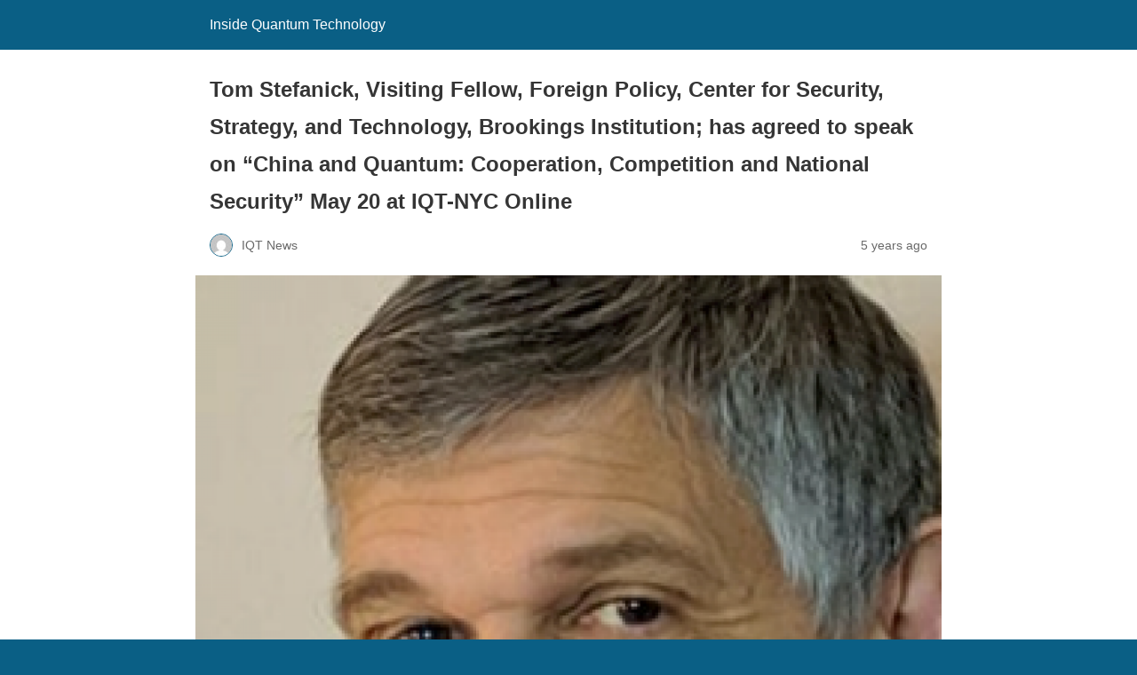

--- FILE ---
content_type: text/html; charset=utf-8
request_url: https://www.insidequantumtechnology.com/news-archive/tom-stefanick-visiting-fellow-foreign-policy-center-for-security-strategy-and-technology-brookings-institution-has-agreed-to-speak-on-china-and-quantum-cooperation-competition-and-national/amp/
body_size: 9512
content:
<!DOCTYPE html>
<html amp lang="en-US" data-amp-auto-lightbox-disable transformed="self;v=1" i-amphtml-layout="" i-amphtml-no-boilerplate="">
<head><meta charset="utf-8"><meta name="viewport" content="width=device-width,minimum-scale=1"><link rel="preconnect" href="https://cdn.ampproject.org"><style amp-runtime="" i-amphtml-version="012512221826001">html{overflow-x:hidden!important}html.i-amphtml-fie{height:100%!important;width:100%!important}html:not([amp4ads]),html:not([amp4ads]) body{height:auto!important}html:not([amp4ads]) body{margin:0!important}body{-webkit-text-size-adjust:100%;-moz-text-size-adjust:100%;-ms-text-size-adjust:100%;text-size-adjust:100%}html.i-amphtml-singledoc.i-amphtml-embedded{-ms-touch-action:pan-y pinch-zoom;touch-action:pan-y pinch-zoom}html.i-amphtml-fie>body,html.i-amphtml-singledoc>body{overflow:visible!important}html.i-amphtml-fie:not(.i-amphtml-inabox)>body,html.i-amphtml-singledoc:not(.i-amphtml-inabox)>body{position:relative!important}html.i-amphtml-ios-embed-legacy>body{overflow-x:hidden!important;overflow-y:auto!important;position:absolute!important}html.i-amphtml-ios-embed{overflow-y:auto!important;position:static}#i-amphtml-wrapper{overflow-x:hidden!important;overflow-y:auto!important;position:absolute!important;top:0!important;left:0!important;right:0!important;bottom:0!important;margin:0!important;display:block!important}html.i-amphtml-ios-embed.i-amphtml-ios-overscroll,html.i-amphtml-ios-embed.i-amphtml-ios-overscroll>#i-amphtml-wrapper{-webkit-overflow-scrolling:touch!important}#i-amphtml-wrapper>body{position:relative!important;border-top:1px solid transparent!important}#i-amphtml-wrapper+body{visibility:visible}#i-amphtml-wrapper+body .i-amphtml-lightbox-element,#i-amphtml-wrapper+body[i-amphtml-lightbox]{visibility:hidden}#i-amphtml-wrapper+body[i-amphtml-lightbox] .i-amphtml-lightbox-element{visibility:visible}#i-amphtml-wrapper.i-amphtml-scroll-disabled,.i-amphtml-scroll-disabled{overflow-x:hidden!important;overflow-y:hidden!important}amp-instagram{padding:54px 0px 0px!important;background-color:#fff}amp-iframe iframe{box-sizing:border-box!important}[amp-access][amp-access-hide]{display:none}[subscriptions-dialog],body:not(.i-amphtml-subs-ready) [subscriptions-action],body:not(.i-amphtml-subs-ready) [subscriptions-section]{display:none!important}amp-experiment,amp-live-list>[update]{display:none}amp-list[resizable-children]>.i-amphtml-loading-container.amp-hidden{display:none!important}amp-list [fetch-error],amp-list[load-more] [load-more-button],amp-list[load-more] [load-more-end],amp-list[load-more] [load-more-failed],amp-list[load-more] [load-more-loading]{display:none}amp-list[diffable] div[role=list]{display:block}amp-story-page,amp-story[standalone]{min-height:1px!important;display:block!important;height:100%!important;margin:0!important;padding:0!important;overflow:hidden!important;width:100%!important}amp-story[standalone]{background-color:#000!important;position:relative!important}amp-story-page{background-color:#757575}amp-story .amp-active>div,amp-story .i-amphtml-loader-background{display:none!important}amp-story-page:not(:first-of-type):not([distance]):not([active]){transform:translateY(1000vh)!important}amp-autocomplete{position:relative!important;display:inline-block!important}amp-autocomplete>input,amp-autocomplete>textarea{padding:0.5rem;border:1px solid rgba(0,0,0,.33)}.i-amphtml-autocomplete-results,amp-autocomplete>input,amp-autocomplete>textarea{font-size:1rem;line-height:1.5rem}[amp-fx^=fly-in]{visibility:hidden}amp-script[nodom],amp-script[sandboxed]{position:fixed!important;top:0!important;width:1px!important;height:1px!important;overflow:hidden!important;visibility:hidden}
/*# sourceURL=/css/ampdoc.css*/[hidden]{display:none!important}.i-amphtml-element{display:inline-block}.i-amphtml-blurry-placeholder{transition:opacity 0.3s cubic-bezier(0.0,0.0,0.2,1)!important;pointer-events:none}[layout=nodisplay]:not(.i-amphtml-element){display:none!important}.i-amphtml-layout-fixed,[layout=fixed][width][height]:not(.i-amphtml-layout-fixed){display:inline-block;position:relative}.i-amphtml-layout-responsive,[layout=responsive][width][height]:not(.i-amphtml-layout-responsive),[width][height][heights]:not([layout]):not(.i-amphtml-layout-responsive),[width][height][sizes]:not(img):not([layout]):not(.i-amphtml-layout-responsive){display:block;position:relative}.i-amphtml-layout-intrinsic,[layout=intrinsic][width][height]:not(.i-amphtml-layout-intrinsic){display:inline-block;position:relative;max-width:100%}.i-amphtml-layout-intrinsic .i-amphtml-sizer{max-width:100%}.i-amphtml-intrinsic-sizer{max-width:100%;display:block!important}.i-amphtml-layout-container,.i-amphtml-layout-fixed-height,[layout=container],[layout=fixed-height][height]:not(.i-amphtml-layout-fixed-height){display:block;position:relative}.i-amphtml-layout-fill,.i-amphtml-layout-fill.i-amphtml-notbuilt,[layout=fill]:not(.i-amphtml-layout-fill),body noscript>*{display:block;overflow:hidden!important;position:absolute;top:0;left:0;bottom:0;right:0}body noscript>*{position:absolute!important;width:100%;height:100%;z-index:2}body noscript{display:inline!important}.i-amphtml-layout-flex-item,[layout=flex-item]:not(.i-amphtml-layout-flex-item){display:block;position:relative;-ms-flex:1 1 auto;flex:1 1 auto}.i-amphtml-layout-fluid{position:relative}.i-amphtml-layout-size-defined{overflow:hidden!important}.i-amphtml-layout-awaiting-size{position:absolute!important;top:auto!important;bottom:auto!important}i-amphtml-sizer{display:block!important}@supports (aspect-ratio:1/1){i-amphtml-sizer.i-amphtml-disable-ar{display:none!important}}.i-amphtml-blurry-placeholder,.i-amphtml-fill-content{display:block;height:0;max-height:100%;max-width:100%;min-height:100%;min-width:100%;width:0;margin:auto}.i-amphtml-layout-size-defined .i-amphtml-fill-content{position:absolute;top:0;left:0;bottom:0;right:0}.i-amphtml-replaced-content,.i-amphtml-screen-reader{padding:0!important;border:none!important}.i-amphtml-screen-reader{position:fixed!important;top:0px!important;left:0px!important;width:4px!important;height:4px!important;opacity:0!important;overflow:hidden!important;margin:0!important;display:block!important;visibility:visible!important}.i-amphtml-screen-reader~.i-amphtml-screen-reader{left:8px!important}.i-amphtml-screen-reader~.i-amphtml-screen-reader~.i-amphtml-screen-reader{left:12px!important}.i-amphtml-screen-reader~.i-amphtml-screen-reader~.i-amphtml-screen-reader~.i-amphtml-screen-reader{left:16px!important}.i-amphtml-unresolved{position:relative;overflow:hidden!important}.i-amphtml-select-disabled{-webkit-user-select:none!important;-ms-user-select:none!important;user-select:none!important}.i-amphtml-notbuilt,[layout]:not(.i-amphtml-element),[width][height][heights]:not([layout]):not(.i-amphtml-element),[width][height][sizes]:not(img):not([layout]):not(.i-amphtml-element){position:relative;overflow:hidden!important;color:transparent!important}.i-amphtml-notbuilt:not(.i-amphtml-layout-container)>*,[layout]:not([layout=container]):not(.i-amphtml-element)>*,[width][height][heights]:not([layout]):not(.i-amphtml-element)>*,[width][height][sizes]:not([layout]):not(.i-amphtml-element)>*{display:none}amp-img:not(.i-amphtml-element)[i-amphtml-ssr]>img.i-amphtml-fill-content{display:block}.i-amphtml-notbuilt:not(.i-amphtml-layout-container),[layout]:not([layout=container]):not(.i-amphtml-element),[width][height][heights]:not([layout]):not(.i-amphtml-element),[width][height][sizes]:not(img):not([layout]):not(.i-amphtml-element){color:transparent!important;line-height:0!important}.i-amphtml-ghost{visibility:hidden!important}.i-amphtml-element>[placeholder],[layout]:not(.i-amphtml-element)>[placeholder],[width][height][heights]:not([layout]):not(.i-amphtml-element)>[placeholder],[width][height][sizes]:not([layout]):not(.i-amphtml-element)>[placeholder]{display:block;line-height:normal}.i-amphtml-element>[placeholder].amp-hidden,.i-amphtml-element>[placeholder].hidden{visibility:hidden}.i-amphtml-element:not(.amp-notsupported)>[fallback],.i-amphtml-layout-container>[placeholder].amp-hidden,.i-amphtml-layout-container>[placeholder].hidden{display:none}.i-amphtml-layout-size-defined>[fallback],.i-amphtml-layout-size-defined>[placeholder]{position:absolute!important;top:0!important;left:0!important;right:0!important;bottom:0!important;z-index:1}amp-img[i-amphtml-ssr]:not(.i-amphtml-element)>[placeholder]{z-index:auto}.i-amphtml-notbuilt>[placeholder]{display:block!important}.i-amphtml-hidden-by-media-query{display:none!important}.i-amphtml-element-error{background:red!important;color:#fff!important;position:relative!important}.i-amphtml-element-error:before{content:attr(error-message)}i-amp-scroll-container,i-amphtml-scroll-container{position:absolute;top:0;left:0;right:0;bottom:0;display:block}i-amp-scroll-container.amp-active,i-amphtml-scroll-container.amp-active{overflow:auto;-webkit-overflow-scrolling:touch}.i-amphtml-loading-container{display:block!important;pointer-events:none;z-index:1}.i-amphtml-notbuilt>.i-amphtml-loading-container{display:block!important}.i-amphtml-loading-container.amp-hidden{visibility:hidden}.i-amphtml-element>[overflow]{cursor:pointer;position:relative;z-index:2;visibility:hidden;display:initial;line-height:normal}.i-amphtml-layout-size-defined>[overflow]{position:absolute}.i-amphtml-element>[overflow].amp-visible{visibility:visible}template{display:none!important}.amp-border-box,.amp-border-box *,.amp-border-box :after,.amp-border-box :before{box-sizing:border-box}amp-pixel{display:none!important}amp-analytics,amp-auto-ads,amp-story-auto-ads{position:fixed!important;top:0!important;width:1px!important;height:1px!important;overflow:hidden!important;visibility:hidden}amp-story{visibility:hidden!important}html.i-amphtml-fie>amp-analytics{position:initial!important}[visible-when-invalid]:not(.visible),form [submit-error],form [submit-success],form [submitting]{display:none}amp-accordion{display:block!important}@media (min-width:1px){:where(amp-accordion>section)>:first-child{margin:0;background-color:#efefef;padding-right:20px;border:1px solid #dfdfdf}:where(amp-accordion>section)>:last-child{margin:0}}amp-accordion>section{float:none!important}amp-accordion>section>*{float:none!important;display:block!important;overflow:hidden!important;position:relative!important}amp-accordion,amp-accordion>section{margin:0}amp-accordion:not(.i-amphtml-built)>section>:last-child{display:none!important}amp-accordion:not(.i-amphtml-built)>section[expanded]>:last-child{display:block!important}
/*# sourceURL=/css/ampshared.css*/</style><meta name="amp-to-amp-navigation" content="AMP-Redirect-To; AMP.navigateTo"><meta name="robots" content="max-image-preview:large"><meta name="generator" content="AMP Plugin v2.5.5; mode=reader; theme=legacy"><meta name="generator" content="WordPress 6.9"><meta name="description" content="(IQT-NYC) Tom Stefanick, Visiting Fellow, Foreign Policy, Center for Security, Strategy, and Technology, Brookings Institution; has agreed to speak on Panel 3: China and Quantum: Cooperation, Competition and National Security at 10:15 on May 20 at IQT-NYC Online. Tom Stefanick is a visiting fellow in the Foreign Policy program at the Brookings Institution. From 1988"><meta name="robots" content="max-image-preview:large"><meta name="author" content="IQT News"><meta name="generator" content="All in One SEO (AIOSEO) 4.9.3"><meta property="og:locale" content="en_US"><meta property="og:site_name" content="Inside Quantum Technology - Inside Quantum Technology is the first company to be dedicated to meeting the strategic information and analysis needs of the emerging quantum technology sector."><meta property="og:type" content="article"><meta property="og:title" content="Tom Stefanick, Visiting Fellow, Foreign Policy, Center for Security, Strategy, and Technology, Brookings Institution; has agreed to speak on “China and Quantum: Cooperation, Competition and National Security” May 20 at IQT-NYC Online - Inside Quantum Technology"><meta property="og:description" content="(IQT-NYC) Tom Stefanick, Visiting Fellow, Foreign Policy, Center for Security, Strategy, and Technology, Brookings Institution; has agreed to speak on Panel 3: China and Quantum: Cooperation, Competition and National Security at 10:15 on May 20 at IQT-NYC Online. Tom Stefanick is a visiting fellow in the Foreign Policy program at the Brookings Institution. From 1988"><meta property="og:url" content="https://www.insidequantumtechnology.com/news-archive/tom-stefanick-visiting-fellow-foreign-policy-center-for-security-strategy-and-technology-brookings-institution-has-agreed-to-speak-on-china-and-quantum-cooperation-competition-and-national/"><meta property="article:published_time" content="2021-04-09T17:42:02+00:00"><meta property="article:modified_time" content="2021-04-09T17:42:02+00:00"><meta name="twitter:card" content="summary_large_image"><meta name="twitter:title" content="Tom Stefanick, Visiting Fellow, Foreign Policy, Center for Security, Strategy, and Technology, Brookings Institution; has agreed to speak on “China and Quantum: Cooperation, Competition and National Security” May 20 at IQT-NYC Online - Inside Quantum Technology"><meta name="twitter:description" content="(IQT-NYC) Tom Stefanick, Visiting Fellow, Foreign Policy, Center for Security, Strategy, and Technology, Brookings Institution; has agreed to speak on Panel 3: China and Quantum: Cooperation, Competition and National Security at 10:15 on May 20 at IQT-NYC Online. Tom Stefanick is a visiting fellow in the Foreign Policy program at the Brookings Institution. From 1988"><script async="" src="https://cdn.ampproject.org/v0.mjs" type="module" crossorigin="anonymous"></script><script async nomodule src="https://cdn.ampproject.org/v0.js" crossorigin="anonymous"></script><script src="https://cdn.ampproject.org/v0/amp-analytics-0.1.mjs" async="" custom-element="amp-analytics" type="module" crossorigin="anonymous"></script><script async nomodule src="https://cdn.ampproject.org/v0/amp-analytics-0.1.js" crossorigin="anonymous" custom-element="amp-analytics"></script><style amp-custom="">#amp-mobile-version-switcher{left:0;position:absolute;width:100%;z-index:100}#amp-mobile-version-switcher>a{background-color:#444;border:0;color:#eaeaea;display:block;font-family:-apple-system,BlinkMacSystemFont,Segoe UI,Roboto,Oxygen-Sans,Ubuntu,Cantarell,Helvetica Neue,sans-serif;font-size:16px;font-weight:600;padding:15px 0;text-align:center;-webkit-text-decoration:none;text-decoration:none}#amp-mobile-version-switcher>a:active,#amp-mobile-version-switcher>a:focus,#amp-mobile-version-switcher>a:hover{-webkit-text-decoration:underline;text-decoration:underline}h2 strong:not(#_#_#_#_#_#_#_#_){font-weight:bold;color:#000}h2 strong{font-weight:bolder}h2 strong:not(#_#_#_#_#_#_#_#_){color:#000}p strong{font-weight:bolder}@media screen and (max-width:767px){p:not(#_#_#_#_#_#_#_#_){font-size:14px}}::-webkit-scrollbar-track-piece{background:#f6f6f6}::-webkit-scrollbar-thumb{background:#eee}body{overflow-x:hidden}:where(.wp-block-button__link){border-radius:9999px;box-shadow:none;padding:calc(.667em + 2px) calc(1.333em + 2px);text-decoration:none}:root :where(.wp-block-button .wp-block-button__link.is-style-outline),:root :where(.wp-block-button.is-style-outline>.wp-block-button__link){border:2px solid;padding:.667em 1.333em}:root :where(.wp-block-button .wp-block-button__link.is-style-outline:not(.has-text-color)),:root :where(.wp-block-button.is-style-outline>.wp-block-button__link:not(.has-text-color)){color:currentColor}:root :where(.wp-block-button .wp-block-button__link.is-style-outline:not(.has-background)),:root :where(.wp-block-button.is-style-outline>.wp-block-button__link:not(.has-background)){background-color:initial;background-image:none}:where(.wp-block-columns){margin-bottom:1.75em}:where(.wp-block-columns.has-background){padding:1.25em 2.375em}:where(.wp-block-post-comments input[type=submit]){border:none}:where(.wp-block-cover-image:not(.has-text-color)),:where(.wp-block-cover:not(.has-text-color)){color:#fff}:where(.wp-block-cover-image.is-light:not(.has-text-color)),:where(.wp-block-cover.is-light:not(.has-text-color)){color:#000}:root :where(.wp-block-cover h1:not(.has-text-color)),:root :where(.wp-block-cover h2:not(.has-text-color)),:root :where(.wp-block-cover h3:not(.has-text-color)),:root :where(.wp-block-cover h4:not(.has-text-color)),:root :where(.wp-block-cover h5:not(.has-text-color)),:root :where(.wp-block-cover h6:not(.has-text-color)),:root :where(.wp-block-cover p:not(.has-text-color)){color:inherit}:where(.wp-block-file){margin-bottom:1.5em}:where(.wp-block-file__button){border-radius:2em;display:inline-block;padding:.5em 1em}:where(.wp-block-file__button):where(a):active,:where(.wp-block-file__button):where(a):focus,:where(.wp-block-file__button):where(a):hover,:where(.wp-block-file__button):where(a):visited{box-shadow:none;color:#fff;opacity:.85;text-decoration:none}:where(.wp-block-form-input__input){font-size:1em;margin-bottom:.5em;padding:0 .5em}:where(.wp-block-form-input__input)[type=date],:where(.wp-block-form-input__input)[type=datetime-local],:where(.wp-block-form-input__input)[type=datetime],:where(.wp-block-form-input__input)[type=email],:where(.wp-block-form-input__input)[type=month],:where(.wp-block-form-input__input)[type=number],:where(.wp-block-form-input__input)[type=password],:where(.wp-block-form-input__input)[type=search],:where(.wp-block-form-input__input)[type=tel],:where(.wp-block-form-input__input)[type=text],:where(.wp-block-form-input__input)[type=time],:where(.wp-block-form-input__input)[type=url],:where(.wp-block-form-input__input)[type=week]{border-style:solid;border-width:1px;line-height:2;min-height:2em}:where(.wp-block-group.wp-block-group-is-layout-constrained){position:relative}@keyframes show-content-image{0%{visibility:hidden}99%{visibility:hidden}to{visibility:visible}}@keyframes turn-on-visibility{0%{opacity:0}to{opacity:1}}@keyframes turn-off-visibility{0%{opacity:1;visibility:visible}99%{opacity:0;visibility:visible}to{opacity:0;visibility:hidden}}@keyframes lightbox-zoom-in{0%{transform:translate(calc(( -100vw + var(--wp--lightbox-scrollbar-width) ) / 2 + var(--wp--lightbox-initial-left-position)),calc(-50vh + var(--wp--lightbox-initial-top-position))) scale(var(--wp--lightbox-scale))}to{transform:translate(-50%,-50%) scale(1)}}@keyframes lightbox-zoom-out{0%{transform:translate(-50%,-50%) scale(1);visibility:visible}99%{visibility:visible}to{transform:translate(calc(( -100vw + var(--wp--lightbox-scrollbar-width) ) / 2 + var(--wp--lightbox-initial-left-position)),calc(-50vh + var(--wp--lightbox-initial-top-position))) scale(var(--wp--lightbox-scale));visibility:hidden}}:where(.wp-block-latest-comments:not([data-amp-original-style*=line-height] .wp-block-latest-comments__comment)){line-height:1.1}:where(.wp-block-latest-comments:not([data-amp-original-style*=line-height] .wp-block-latest-comments__comment-excerpt p)){line-height:1.8}:root :where(.wp-block-latest-posts.is-grid){padding:0}:root :where(.wp-block-latest-posts.wp-block-latest-posts__list){padding-left:0}:root :where(.wp-block-list.has-background){padding:1.25em 2.375em}:where(.wp-block-navigation.has-background .wp-block-navigation-item a:not(.wp-element-button)),:where(.wp-block-navigation.has-background .wp-block-navigation-submenu a:not(.wp-element-button)){padding:.5em 1em}:where(.wp-block-navigation .wp-block-navigation__submenu-container .wp-block-navigation-item a:not(.wp-element-button)),:where(.wp-block-navigation .wp-block-navigation__submenu-container .wp-block-navigation-submenu a:not(.wp-element-button)),:where(.wp-block-navigation .wp-block-navigation__submenu-container .wp-block-navigation-submenu button.wp-block-navigation-item__content),:where(.wp-block-navigation .wp-block-navigation__submenu-container .wp-block-pages-list__item button.wp-block-navigation-item__content){padding:.5em 1em}@keyframes overlay-menu__fade-in-animation{0%{opacity:0;transform:translateY(.5em)}to{opacity:1;transform:translateY(0)}}:root :where(p.has-background){padding:1.25em 2.375em}:where(p.has-text-color:not(.has-link-color)) a{color:inherit}:where(.wp-block-post-comments-form input:not([type=submit])),:where(.wp-block-post-comments-form textarea){border:1px solid #949494;font-family:inherit;font-size:1em}:where(.wp-block-post-comments-form input:where(:not([type=submit]):not([type=checkbox]))),:where(.wp-block-post-comments-form textarea){padding:calc(.667em + 2px)}:where(.wp-block-post-excerpt){box-sizing:border-box;margin-bottom:var(--wp--style--block-gap);margin-top:var(--wp--style--block-gap)}:where(.wp-block-preformatted.has-background){padding:1.25em 2.375em}:where(.wp-block-search__button){border:1px solid #ccc;padding:6px 10px}:where(.wp-block-search__input){appearance:none;border:1px solid #949494;flex-grow:1;font-family:inherit;font-size:inherit;font-style:inherit;font-weight:inherit;letter-spacing:inherit;line-height:inherit;margin-left:0;margin-right:0;min-width:3rem;padding:8px;text-transform:inherit}:where(.wp-block-search__input):not(#_#_#_#_#_#_#_){text-decoration:unset}:where(.wp-block-search__button-inside .wp-block-search__inside-wrapper){background-color:#fff;border:1px solid #949494;box-sizing:border-box;padding:4px}:where(.wp-block-search__button-inside .wp-block-search__inside-wrapper) :where(.wp-block-search__button){padding:4px 8px}:root :where(.wp-block-separator.is-style-dots){height:auto;line-height:1;text-align:center}:root :where(.wp-block-separator.is-style-dots):before{color:currentColor;content:"···";font-family:serif;font-size:1.5em;letter-spacing:2em;padding-left:2em}:root :where(.wp-block-site-logo.is-style-rounded){border-radius:9999px}:root :where(.wp-block-social-links .wp-social-link a){padding:.25em}:root :where(.wp-block-social-links.is-style-logos-only .wp-social-link a){padding:0}:root :where(.wp-block-social-links.is-style-pill-shape .wp-social-link a){padding-left:.6666666667em;padding-right:.6666666667em}:root :where(.wp-block-tag-cloud.is-style-outline){display:flex;flex-wrap:wrap;gap:1ch}:root :where(.wp-block-tag-cloud.is-style-outline a){border:1px solid;margin-right:0;padding:1ch 2ch}:root :where(.wp-block-tag-cloud.is-style-outline a):not(#_#_#_#_#_#_#_#_){font-size:unset;text-decoration:none}:root :where(.wp-block-table-of-contents){box-sizing:border-box}:where(.wp-block-term-description){box-sizing:border-box;margin-bottom:var(--wp--style--block-gap);margin-top:var(--wp--style--block-gap)}:where(pre.wp-block-verse){font-family:inherit}:root{--wp-block-synced-color:#7a00df;--wp-block-synced-color--rgb:122,0,223;--wp-bound-block-color:var(--wp-block-synced-color);--wp-editor-canvas-background:#ddd;--wp-admin-theme-color:#007cba;--wp-admin-theme-color--rgb:0,124,186;--wp-admin-theme-color-darker-10:#006ba1;--wp-admin-theme-color-darker-10--rgb:0,107,160.5;--wp-admin-theme-color-darker-20:#005a87;--wp-admin-theme-color-darker-20--rgb:0,90,135;--wp-admin-border-width-focus:2px}@media (min-resolution:192dpi){:root{--wp-admin-border-width-focus:1.5px}}:root{--wp--preset--font-size--normal:16px;--wp--preset--font-size--huge:42px}html :where(.has-border-color){border-style:solid}html :where([data-amp-original-style*=border-top-color]){border-top-style:solid}html :where([data-amp-original-style*=border-right-color]){border-right-style:solid}html :where([data-amp-original-style*=border-bottom-color]){border-bottom-style:solid}html :where([data-amp-original-style*=border-left-color]){border-left-style:solid}html :where([data-amp-original-style*=border-width]){border-style:solid}html :where([data-amp-original-style*=border-top-width]){border-top-style:solid}html :where([data-amp-original-style*=border-right-width]){border-right-style:solid}html :where([data-amp-original-style*=border-bottom-width]){border-bottom-style:solid}html :where([data-amp-original-style*=border-left-width]){border-left-style:solid}html :where(amp-img[class*=wp-image-]),html :where(amp-anim[class*=wp-image-]){height:auto;max-width:100%}:where(figure){margin:0 0 1em}html :where(.is-position-sticky){--wp-admin--admin-bar--position-offset:var(--wp-admin--admin-bar--height,0px)}@media screen and (max-width:600px){html :where(.is-position-sticky){--wp-admin--admin-bar--position-offset:0px}}amp-img.amp-wp-enforced-sizes{object-fit:contain}amp-img img,amp-img noscript{image-rendering:inherit;object-fit:inherit;object-position:inherit}.amp-wp-enforced-sizes{max-width:100%;margin:0 auto}html{background:#0a5f85}body{background:#fff;color:#353535;font-family:Georgia,"Times New Roman",Times,Serif;font-weight:300;line-height:1.75}p,figure{margin:0 0 1em;padding:0}a,a:visited{color:#0a5f85}a:hover,a:active,a:focus{color:#353535}.amp-wp-meta,.amp-wp-header div,.amp-wp-title,.amp-wp-footer p,.back-to-top{font-family:-apple-system,BlinkMacSystemFont,"Segoe UI","Roboto","Oxygen-Sans","Ubuntu","Cantarell","Helvetica Neue",sans-serif}.amp-wp-header{background-color:#0a5f85}.amp-wp-header div{color:#fff;font-size:1em;font-weight:400;margin:0 auto;max-width:calc(840px - 32px);padding:.875em 16px;position:relative}.amp-wp-header a{color:#fff;text-decoration:none}.amp-wp-article{color:#353535;font-weight:400;margin:1.5em auto;max-width:840px;overflow-wrap:break-word;word-wrap:break-word}.amp-wp-article-header{align-items:center;align-content:stretch;display:flex;flex-wrap:wrap;justify-content:space-between;margin:1.5em 16px 0}.amp-wp-title{color:#353535;display:block;flex:1 0 100%;font-weight:900;margin:0 0 .625em;width:100%}.amp-wp-meta{color:#696969;display:inline-block;flex:2 1 50%;font-size:.875em;line-height:1.5em;margin:0 0 1.5em;padding:0}.amp-wp-article-header .amp-wp-meta:last-of-type{text-align:right}.amp-wp-article-header .amp-wp-meta:first-of-type{text-align:left}.amp-wp-byline amp-img,.amp-wp-byline .amp-wp-author{display:inline-block;vertical-align:middle}.amp-wp-byline amp-img{border:1px solid #0a5f85;border-radius:50%;position:relative;margin-right:6px}.amp-wp-posted-on{text-align:right}.amp-wp-article-featured-image{margin:0 0 1em}.amp-wp-article-featured-image img:not(amp-img){max-width:100%;height:auto;margin:0 auto}.amp-wp-article-featured-image amp-img{margin:0 auto}.amp-wp-article-content{margin:0 16px}.amp-wp-article-content .wp-caption{max-width:100%}.amp-wp-article-content amp-img{margin:0 auto}.wp-caption{padding:0}.amp-wp-article-footer .amp-wp-meta{display:block}.amp-wp-footer{border-top:1px solid #c2c2c2;margin:calc(1.5em - 1px) 0 0}.amp-wp-footer div{margin:0 auto;max-width:calc(840px - 32px);padding:1.25em 16px 1.25em;position:relative}.amp-wp-footer h2{font-size:1em;line-height:1.375em;margin:0 0 .5em}.amp-wp-footer p{color:#696969;font-size:.8em;line-height:1.5em;margin:0 85px 0 0}.amp-wp-footer a{text-decoration:none}.back-to-top{bottom:1.275em;font-size:.8em;font-weight:600;line-height:2em;position:absolute;right:16px}.amp-wp-cdd8ca0:not(#_#_#_#_#_){text-align:center}

/*# sourceURL=amp-custom.css */</style><script type="application/ld+json" class="yoast-schema-graph yoast-schema-graph--main">{"@context":"https://schema.org","@graph":[{"@type":"Organization","@id":"https://www.insidequantumtechnology.com/#organization","name":"Inside Quantum Technology","url":"https://www.insidequantumtechnology.com/","sameAs":["https://www.linkedin.com/company/iqt-inside-quantum-technology/","https://twitter.com/InQuantumTech"],"logo":{"@type":"ImageObject","@id":"https://www.insidequantumtechnology.com/#logo","url":"https://www.insidequantumtechnology.com/wp-content/uploads/2018/07/iqc_logo1.png","width":117,"height":49,"caption":"Inside Quantum Technology"},"image":{"@id":"https://www.insidequantumtechnology.com/#logo"}},{"@type":"WebSite","@id":"https://www.insidequantumtechnology.com/#website","url":"https://www.insidequantumtechnology.com/","name":"Inside Quantum Technology","publisher":{"@id":"https://www.insidequantumtechnology.com/#organization"},"potentialAction":{"@type":"SearchAction","target":"https://www.insidequantumtechnology.com/?s={search_term_string}","query-input":"required name=search_term_string"}},{"@type":"ImageObject","@id":"https://www.insidequantumtechnology.com/news-archive/tom-stefanick-visiting-fellow-foreign-policy-center-for-security-strategy-and-technology-brookings-institution-has-agreed-to-speak-on-china-and-quantum-cooperation-competition-and-national/#primaryimage","url":"https://www.insidequantumtechnology.com/wp-content/uploads/2021/04/171403059_1060527901136391_3624129439110411026_n.png","width":610,"height":250},{"@type":"WebPage","@id":"https://www.insidequantumtechnology.com/news-archive/tom-stefanick-visiting-fellow-foreign-policy-center-for-security-strategy-and-technology-brookings-institution-has-agreed-to-speak-on-china-and-quantum-cooperation-competition-and-national/#webpage","url":"https://www.insidequantumtechnology.com/news-archive/tom-stefanick-visiting-fellow-foreign-policy-center-for-security-strategy-and-technology-brookings-institution-has-agreed-to-speak-on-china-and-quantum-cooperation-competition-and-national/","inLanguage":"en-US","name":"Tom Stefanick, Visiting Fellow, Foreign Policy, Center for Security, Strategy, and Technology, Brookings Institution; has agreed to speak on \u0026quot;China and Quantum: Cooperation, Competition and National Security\u0026quot; May 20 at IQT-NYC Online - Inside Quantum Technology","isPartOf":{"@id":"https://www.insidequantumtechnology.com/#website"},"primaryImageOfPage":{"@id":"https://www.insidequantumtechnology.com/news-archive/tom-stefanick-visiting-fellow-foreign-policy-center-for-security-strategy-and-technology-brookings-institution-has-agreed-to-speak-on-china-and-quantum-cooperation-competition-and-national/#primaryimage"},"datePublished":"2021-04-09T17:42:02-04:00","dateModified":"2021-04-09T17:42:02-04:00","breadcrumb":{"@id":"https://www.insidequantumtechnology.com/news-archive/tom-stefanick-visiting-fellow-foreign-policy-center-for-security-strategy-and-technology-brookings-institution-has-agreed-to-speak-on-china-and-quantum-cooperation-competition-and-national/#breadcrumb"}},{"@type":"BreadcrumbList","@id":"https://www.insidequantumtechnology.com/news-archive/tom-stefanick-visiting-fellow-foreign-policy-center-for-security-strategy-and-technology-brookings-institution-has-agreed-to-speak-on-china-and-quantum-cooperation-competition-and-national/#breadcrumb","itemListElement":[{"@type":"ListItem","position":1,"item":{"@type":"WebPage","@id":"https://www.insidequantumtechnology.com/","url":"https://www.insidequantumtechnology.com/","name":"Home"}},{"@type":"ListItem","position":2,"item":{"@type":"WebPage","@id":"https://www.insidequantumtechnology.com/news-archive/","url":"https://www.insidequantumtechnology.com/news-archive/","name":"News"}},{"@type":"ListItem","position":3,"item":{"@type":"WebPage","@id":"https://www.insidequantumtechnology.com/news-archive/tom-stefanick-visiting-fellow-foreign-policy-center-for-security-strategy-and-technology-brookings-institution-has-agreed-to-speak-on-china-and-quantum-cooperation-competition-and-national/","url":"https://www.insidequantumtechnology.com/news-archive/tom-stefanick-visiting-fellow-foreign-policy-center-for-security-strategy-and-technology-brookings-institution-has-agreed-to-speak-on-china-and-quantum-cooperation-competition-and-national/","name":"Tom Stefanick, Visiting Fellow, Foreign Policy, Center for Security, Strategy, and Technology, Brookings Institution; has agreed to speak on \u0026#8220;China and Quantum: Cooperation, Competition and National Security\u0026#8221; May 20 at IQT-NYC Online"}}]}]}</script><link rel="canonical" href="https://www.insidequantumtechnology.com/news-archive/tom-stefanick-visiting-fellow-foreign-policy-center-for-security-strategy-and-technology-brookings-institution-has-agreed-to-speak-on-china-and-quantum-cooperation-competition-and-national/"><title>Tom Stefanick, Visiting Fellow, Foreign Policy, Center for Security, Strategy, and Technology, Brookings Institution; has agreed to speak on “China and Quantum: Cooperation, Competition and National Security” May 20 at IQT-NYC Online - Inside Quantum Technology</title><script type="application/ld+json" class="aioseo-schema">{"@context":"https://schema.org","@graph":[{"@type":"BreadcrumbList","@id":"https://www.insidequantumtechnology.com/news-archive/tom-stefanick-visiting-fellow-foreign-policy-center-for-security-strategy-and-technology-brookings-institution-has-agreed-to-speak-on-china-and-quantum-cooperation-competition-and-national/#breadcrumblist","itemListElement":[{"@type":"ListItem","@id":"https://www.insidequantumtechnology.com#listItem","position":1,"name":"Home","item":"https://www.insidequantumtechnology.com","nextItem":{"@type":"ListItem","@id":"https://www.insidequantumtechnology.com/news-archive/#listItem","name":"News"}},{"@type":"ListItem","@id":"https://www.insidequantumtechnology.com/news-archive/#listItem","position":2,"name":"News","item":"https://www.insidequantumtechnology.com/news-archive/","nextItem":{"@type":"ListItem","@id":"https://www.insidequantumtechnology.com/news-archive/tom-stefanick-visiting-fellow-foreign-policy-center-for-security-strategy-and-technology-brookings-institution-has-agreed-to-speak-on-china-and-quantum-cooperation-competition-and-national/#listItem","name":"Tom Stefanick, Visiting Fellow, Foreign Policy, Center for Security, Strategy, and Technology, Brookings Institution; has agreed to speak on \u0026#8220;China and Quantum: Cooperation, Competition and National Security\u0026#8221; May 20 at IQT-NYC Online"},"previousItem":{"@type":"ListItem","@id":"https://www.insidequantumtechnology.com#listItem","name":"Home"}},{"@type":"ListItem","@id":"https://www.insidequantumtechnology.com/news-archive/tom-stefanick-visiting-fellow-foreign-policy-center-for-security-strategy-and-technology-brookings-institution-has-agreed-to-speak-on-china-and-quantum-cooperation-competition-and-national/#listItem","position":3,"name":"Tom Stefanick, Visiting Fellow, Foreign Policy, Center for Security, Strategy, and Technology, Brookings Institution; has agreed to speak on \u0026#8220;China and Quantum: Cooperation, Competition and National Security\u0026#8221; May 20 at IQT-NYC Online","previousItem":{"@type":"ListItem","@id":"https://www.insidequantumtechnology.com/news-archive/#listItem","name":"News"}}]},{"@type":"Organization","@id":"https://www.insidequantumtechnology.com/#organization","name":"Inside Quantum Technology","description":"Inside Quantum Technology is the first company to be dedicated to meeting the strategic information and analysis needs of the emerging quantum technology sector.","url":"https://www.insidequantumtechnology.com/"},{"@type":"Person","@id":"https://www.insidequantumtechnology.com/author/quantum/#author","url":"https://www.insidequantumtechnology.com/author/quantum/","name":"IQT News","image":{"@type":"ImageObject","@id":"https://www.insidequantumtechnology.com/news-archive/tom-stefanick-visiting-fellow-foreign-policy-center-for-security-strategy-and-technology-brookings-institution-has-agreed-to-speak-on-china-and-quantum-cooperation-competition-and-national/#authorImage","url":"https://secure.gravatar.com/avatar/b46158abac4edfb2e1b62c33d45371a3f9903320a23a4df4cbdd8708eba0399d?s=96\u0026d=mm\u0026r=g","width":96,"height":96,"caption":"IQT News"}},{"@type":"WebPage","@id":"https://www.insidequantumtechnology.com/news-archive/tom-stefanick-visiting-fellow-foreign-policy-center-for-security-strategy-and-technology-brookings-institution-has-agreed-to-speak-on-china-and-quantum-cooperation-competition-and-national/#webpage","url":"https://www.insidequantumtechnology.com/news-archive/tom-stefanick-visiting-fellow-foreign-policy-center-for-security-strategy-and-technology-brookings-institution-has-agreed-to-speak-on-china-and-quantum-cooperation-competition-and-national/","name":"Tom Stefanick, Visiting Fellow, Foreign Policy, Center for Security, Strategy, and Technology, Brookings Institution; has agreed to speak on “China and Quantum: Cooperation, Competition and National Security” May 20 at IQT-NYC Online - Inside Quantum Technology","description":"(IQT-NYC) Tom Stefanick, Visiting Fellow, Foreign Policy, Center for Security, Strategy, and Technology, Brookings Institution; has agreed to speak on Panel 3: China and Quantum: Cooperation, Competition and National Security at 10:15 on May 20 at IQT-NYC Online. Tom Stefanick is a visiting fellow in the Foreign Policy program at the Brookings Institution. From 1988","inLanguage":"en-US","isPartOf":{"@id":"https://www.insidequantumtechnology.com/#website"},"breadcrumb":{"@id":"https://www.insidequantumtechnology.com/news-archive/tom-stefanick-visiting-fellow-foreign-policy-center-for-security-strategy-and-technology-brookings-institution-has-agreed-to-speak-on-china-and-quantum-cooperation-competition-and-national/#breadcrumblist"},"author":{"@id":"https://www.insidequantumtechnology.com/author/quantum/#author"},"creator":{"@id":"https://www.insidequantumtechnology.com/author/quantum/#author"},"image":{"@type":"ImageObject","url":"https://www.insidequantumtechnology.com/wp-content/uploads/2021/04/171403059_1060527901136391_3624129439110411026_n.png","@id":"https://www.insidequantumtechnology.com/news-archive/tom-stefanick-visiting-fellow-foreign-policy-center-for-security-strategy-and-technology-brookings-institution-has-agreed-to-speak-on-china-and-quantum-cooperation-competition-and-national/#mainImage","width":610,"height":250},"primaryImageOfPage":{"@id":"https://www.insidequantumtechnology.com/news-archive/tom-stefanick-visiting-fellow-foreign-policy-center-for-security-strategy-and-technology-brookings-institution-has-agreed-to-speak-on-china-and-quantum-cooperation-competition-and-national/#mainImage"},"datePublished":"2021-04-09T13:42:02-04:00","dateModified":"2021-04-09T13:42:02-04:00"},{"@type":"WebSite","@id":"https://www.insidequantumtechnology.com/#website","url":"https://www.insidequantumtechnology.com/","name":"Inside Quantum Technology","description":"Inside Quantum Technology is the first company to be dedicated to meeting the strategic information and analysis needs of the emerging quantum technology sector.","inLanguage":"en-US","publisher":{"@id":"https://www.insidequantumtechnology.com/#organization"}}]}</script></head>

<body class="">

<header id="top" class="amp-wp-header">
	<div>
		<a href="https://www.insidequantumtechnology.com/?amp">
									<span class="amp-site-title">
				Inside Quantum Technology			</span>
		</a>
	</div>
</header>

<article class="amp-wp-article">
	<header class="amp-wp-article-header">
		<h1 class="amp-wp-title">Tom Stefanick, Visiting Fellow, Foreign Policy, Center for Security, Strategy, and Technology, Brookings Institution; has agreed to speak on “China and Quantum: Cooperation, Competition and National Security” May 20 at IQT-NYC Online</h1>
			<div class="amp-wp-meta amp-wp-byline">
					<amp-img src="https://secure.gravatar.com/avatar/b46158abac4edfb2e1b62c33d45371a3f9903320a23a4df4cbdd8708eba0399d?s=72&amp;d=mm&amp;r=g" srcset="
					https://secure.gravatar.com/avatar/b46158abac4edfb2e1b62c33d45371a3f9903320a23a4df4cbdd8708eba0399d?s=24&amp;d=mm&amp;r=g 1x,
					https://secure.gravatar.com/avatar/b46158abac4edfb2e1b62c33d45371a3f9903320a23a4df4cbdd8708eba0399d?s=48&amp;d=mm&amp;r=g 2x,
					https://secure.gravatar.com/avatar/b46158abac4edfb2e1b62c33d45371a3f9903320a23a4df4cbdd8708eba0399d?s=72&amp;d=mm&amp;r=g 3x
				" alt="IQT News" width="24" height="24" layout="fixed" class="i-amphtml-layout-fixed i-amphtml-layout-size-defined" style="width:24px;height:24px" i-amphtml-layout="fixed"></amp-img>
				<span class="amp-wp-author author vcard">IQT News</span>
	</div>
<div class="amp-wp-meta amp-wp-posted-on">
	<time datetime="2021-04-09T17:42:02+00:00">
		5 years ago	</time>
</div>
	</header>

	<figure class="amp-wp-article-featured-image wp-caption">
	<amp-img width="1024" height="1024" src="https://www.insidequantumtechnology.com/wp-content/uploads/2021/04/171403059_1060527901136391_3624129439110411026_n-1024x1024.png" class="attachment-large size-large wp-post-image amp-wp-enforced-sizes i-amphtml-layout-intrinsic i-amphtml-layout-size-defined" alt="" srcset="https://www.insidequantumtechnology.com/wp-content/uploads/2021/04/171403059_1060527901136391_3624129439110411026_n-1024x1024.png 1024w, https://www.insidequantumtechnology.com/wp-content/uploads/2021/04/171403059_1060527901136391_3624129439110411026_n-150x150.png 150w, https://www.insidequantumtechnology.com/wp-content/uploads/2021/04/171403059_1060527901136391_3624129439110411026_n-120x120.png 120w" sizes="auto, (max-width: 1024px) 100vw, 1024px" itemprop="image" data-hero-candidate="" layout="intrinsic" disable-inline-width="" data-hero i-amphtml-ssr i-amphtml-layout="intrinsic"><i-amphtml-sizer slot="i-amphtml-svc" class="i-amphtml-sizer"><img alt="" aria-hidden="true" class="i-amphtml-intrinsic-sizer" role="presentation" src="[data-uri]"></i-amphtml-sizer><img class="i-amphtml-fill-content i-amphtml-replaced-content" decoding="async" loading="lazy" alt="" src="https://www.insidequantumtechnology.com/wp-content/uploads/2021/04/171403059_1060527901136391_3624129439110411026_n-1024x1024.png" srcset="https://www.insidequantumtechnology.com/wp-content/uploads/2021/04/171403059_1060527901136391_3624129439110411026_n-1024x1024.png 1024w, https://www.insidequantumtechnology.com/wp-content/uploads/2021/04/171403059_1060527901136391_3624129439110411026_n-150x150.png 150w, https://www.insidequantumtechnology.com/wp-content/uploads/2021/04/171403059_1060527901136391_3624129439110411026_n-120x120.png 120w" sizes="auto, (max-width: 1024px) 100vw, 1024px"></amp-img>	</figure>

	<div class="amp-wp-article-content">
		<p><strong><a href="https://iqtevent.com/#" target="_blank" rel="noopener">(IQT-NYC)</a></strong> Tom Stefanick, Visiting Fellow, Foreign Policy, Center for Security, Strategy, and Technology, Brookings Institution; has agreed to speak on Panel 3: China and Quantum: Cooperation, Competition and National Security at 10:15 on May 20 at IQT-NYC Online.<br>
Tom Stefanick is a visiting fellow in the Foreign Policy program at the Brookings Institution. From 1988 to 2018, he had a career in scientific consulting, initially as a technical analyst and eventually as a senior vice president at Metron, Inc. The work that he developed and managed supported Navy and intelligence community research and development and operations analysis for the Pentagon, Navy System Commands, and Warfare Centers.<br>
Stefanick initiated and managed over a dozen technical efforts in machine learning, image recognition, autonomous planning, statistical modeling, sensor modeling, and simulation of military operations and U.S. border security operations. He founded business units that conducted research and development for the Office of Naval Research in autonomy and lidar technology for military applications. Another project that he led involved the use of advanced statistical methods to assess foreign nation attitudes toward cooperative security exercises conducted by the United States, based on data from targeted surveys and social media data.<br>
Prior to his work on the Armed Services Committee, Stefanick wrote the book “Strategic Antisubmarine Warfare and Naval Strategy” (Lexington Books, 1987). This book was one of the runners-up for the Furniss Award from the Mershon Center for International Security Studies at Ohio State University. Portions of the book were rewritten for publication in Scientific American magazine as “Nonacoustic Detection of Submarines.”</p>
<p data-amp-original-style="text-align: center;" class="amp-wp-cdd8ca0"><em><strong>“(IQT)…has quickly become the quantum industry’s leading conference.”</strong></em><br>
<em><strong>-ZDNET, Nov. 2, 2020</strong></em></p>
<p data-amp-original-style="text-align: center;" class="amp-wp-cdd8ca0"><a href="https://iqtevent.com/register/" target="_blank" rel="noopener">Click here to register for IQT-NYC Online: Use FLASH 48</a></p>
<p><strong>IQT-NYC Online i</strong>ncludes panels and keynotes on eight topics critical to those seeking new business revenues from quantum-related opportunities. Each half-day is devoted to a topic and topic coverage at the event comprises:</p>
<p>Vertical FOCUS DAY Schedule with Exclusive Sponsors Alongside<br>
(Exclusive Sponsorships available for each vertical, apply here)</p>
<p>May 17 Morning — Quantum Computers + Quantum Processors</p>
<p>May 17 Afternoon — Quantum Safe (QKD + QRNGs + PQC) <strong>QUINTESSENCE LABS</strong></p>
<p>May 18 Morning — Quantum Sensors <strong>COLD QUANTA</strong></p>
<p>May 18 Afternoon— Quantum Materials and Components <strong>ZURICH INSTRUMENTS</strong></p>
<p>May 19 Morning — Quantum Clouds and Service Providers</p>
<p>May 19 Afternoon — The Quantum Internet <strong>TOSHIBA</strong></p>
<p>May 20 Morning — Quantum Policy and Funding <strong>QUEBEC and INTRIQ</strong></p>
<p>May 20 Afternoon — Quantum End Users</p>
<p>Connect with IQT via:<br>
Twitter @InQuantumTech<br>
LinkedIn: Inside Quantum Technology</p>
<p data-amp-original-style="text-align: center;" class="amp-wp-cdd8ca0"><strong><a href="https://iqtevent.com/register/" target="_blank" rel="noopener">Register for IQT-NYC Online</a></strong></p>
<p> </p>
	</div>

	<footer class="amp-wp-article-footer">
		
	</footer>
</article>

<footer class="amp-wp-footer">
	<div>
		<h2>Inside Quantum Technology</h2>
		<a href="#top" class="back-to-top">Back to top</a>
	</div>
</footer>


<amp-analytics type="googleanalytics" config="https://www.insidequantumtechnology.com/wp-content/plugins/amp-google-analytics-4-support/ga4.json" data-credentials="include" class="i-amphtml-layout-fixed i-amphtml-layout-size-defined" style="width:1px;height:1px" i-amphtml-layout="fixed"><script type="application/json">{"vars":{"GA4_MEASUREMENT_ID":"G-7B9N6S1EH7","GA4_ENDPOINT_HOSTNAME":"www.google-analytics.com","DEFAULT_PAGEVIEW_ENABLED":true,"GOOGLE_CONSENT_ENABLED":false,"WEBVITALS_TRACKING":false,"PERFORMANCE_TIMING_TRACKING":false}}</script></amp-analytics>		<div id="amp-mobile-version-switcher">
			<a rel="nofollow" href="https://www.insidequantumtechnology.com/news-archive/tom-stefanick-visiting-fellow-foreign-policy-center-for-security-strategy-and-technology-brookings-institution-has-agreed-to-speak-on-china-and-quantum-cooperation-competition-and-national/?noamp=mobile">
				Exit mobile version			</a>
		</div>

				<amp-analytics id="xyz-googleanalytics" type="googleanalytics" class="i-amphtml-layout-fixed i-amphtml-layout-size-defined" style="width:1px;height:1px" i-amphtml-layout="fixed"><script type="application/json">{"vars":{"account":"UA-129073967-1"},"triggers":{"trackPageview":{"on":"visible","request":"pageview"}}}</script></amp-analytics>









</body></html>
